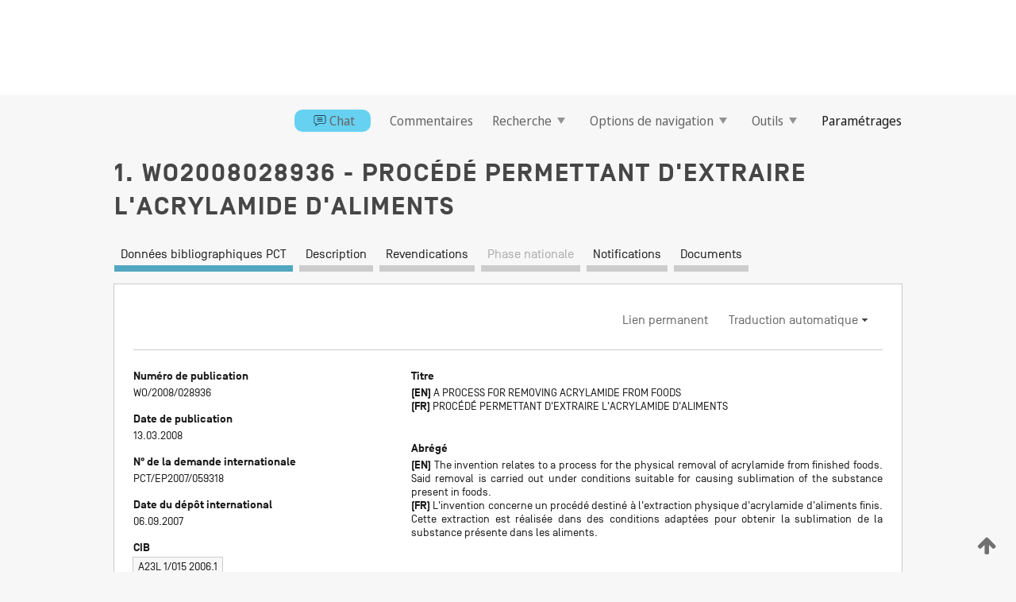

--- FILE ---
content_type: text/html;charset=UTF-8
request_url: https://patentscope.wipo.int/search/fr/WO2008028936
body_size: 14951
content:
<!DOCTYPE html>
<html xmlns="http://www.w3.org/1999/xhtml"><head id="j_idt9">
	<meta http-equiv="X-UA-Compatible" content="IE=edge" />
	<meta lang="fr" http-equiv="Content-Type" content="text/html;charset=utf-8" charset="utf-8" />

	
	<meta name="viewport" content="width=device-width, initial-scale=1.0, minimum-scale=1.0, maximum-scale=1.0" />
	
	<meta name="apple-mobile-web-app-capable" content="yes" />
	
	<meta name="apple-mobile-web-app-status-bar-style" content="black-translucent" />
		<meta name="Description" content="This patent search tool allows you not only to search the PCT database of about 2 million International Applications but also the worldwide patent collections. This search facility features: flexible search syntax; automatic word stemming and relevance ranking; as well as graphical results." />

   <meta name="language" content="fr" />
   <meta name="applicationId" content="WO2008028936" />
   <meta name="keywords" content="PROCÉDÉ PERMETTANT D'EXTRAIRE L'ACRYLAMIDE D'ALIMENTS" />
   <meta name="description" content="L'invention concerne un procédé destiné à l'extraction physique d'acrylamide d'aliments finis. Cette extraction est réalisée dans des conditions adaptées pour obtenir la sublimation de la substance présente dans les aliments." /><link rel="alternate" hreflang="en" href="https://patentscope.wipo.int/search/en/WO2008028936" /><link rel="alternate" hreflang="fr" href="https://patentscope.wipo.int/search/fr/WO2008028936" />

      <meta name="DC.type" content="Patent Application" />
      <meta name="DC.title" content="PROCÉDÉ PERMETTANT D'EXTRAIRE L'ACRYLAMIDE D'ALIMENTS" />
      <meta name="DC.identifier" content="WO2008028936" />
         <meta name="DC.creator" scheme="inventor" content="NICOLI, Maria Cristina" />
         <meta name="DC.creator" scheme="inventor" content="ANESE, Monica" />
         <meta name="DC.contributor" scheme="assignee" content="UNIVERSITA' DEGLI STUDI DI UDINE" />
         <meta name="DC.contributor" scheme="assignee" content="NICOLI, Maria Cristina" />
         <meta name="DC.contributor" scheme="assignee" content="ANESE, Monica" />

      <meta name="DC.date" scheme="issued" content="2008-03-13" />
		<meta name="Cache-Control" content="no-cache,no-store,must-revalidate" />
		<meta name="Expires" content="0" />
		<meta name="Pragma" content="no-cache" />
	
	<title>WO2008028936 PROCÉDÉ PERMETTANT D'EXTRAIRE L'ACRYLAMIDE D'ALIMENTS</title><link type="text/css" rel="stylesheet" href="/search/javax.faces.resource/theme.css.jsf?ln=primefaces-wipo" /><link type="text/css" rel="stylesheet" href="/search/javax.faces.resource/primefaces/fa/font-awesome.css.xhtml" /><script type="text/javascript" src="/search/javax.faces.resource/omnifaces.js.jsf?ln=omnifaces&amp;v=2.6.9"></script><link type="text/css" rel="stylesheet" href="/search/javax.faces.resource/css/components.css.jsf?ln=w-ps-cc" /><link type="text/css" rel="stylesheet" href="/search/javax.faces.resource/css/components.css.jsf?ln=ps-cc" /><link type="text/css" rel="stylesheet" href="/search/javax.faces.resource/css/common/common.css.jsf" /><link type="text/css" rel="stylesheet" href="/search/javax.faces.resource/css/common/primefaces-custom.css.jsf" /><link type="text/css" rel="stylesheet" href="/search/javax.faces.resource/css/common/wfaces-custom.css.jsf" /><link type="text/css" rel="stylesheet" href="/search/javax.faces.resource/css/wipo/ps-ulf-compatibility.css.jsf" /><link type="text/css" rel="stylesheet" href="/search/javax.faces.resource/css/detail.css.jsf" /><link type="text/css" rel="stylesheet" href="/search/javax.faces.resource/css/machine-translation.css.jsf" /><link type="text/css" rel="stylesheet" href="/search/javax.faces.resource/css/lightbox-ps.css.jsf?ln=lightbox" /><link type="text/css" rel="stylesheet" href="/search/javax.faces.resource/primefaces/components.css.xhtml" /><script type="text/javascript" src="/search/javax.faces.resource/primefaces/jquery/jquery.js.xhtml"></script><script type="text/javascript" src="/search/javax.faces.resource/primefaces/core.js.xhtml"></script><script type="text/javascript" src="/search/javax.faces.resource/primefaces/components.js.xhtml"></script><script type="text/javascript" src="/search/javax.faces.resource/primefaces/jquery/jquery-plugins.js.xhtml"></script><script type="text/javascript" src="/search/javax.faces.resource/jsf.js.jsf?ln=javax.faces"></script><link type="text/css" rel="stylesheet" href="/search/javax.faces.resource/primefaces/timeline/timeline.css.xhtml" /><script type="text/javascript" src="/search/javax.faces.resource/primefaces/timeline/timeline.js.xhtml"></script><script type="text/javascript" src="/search/javax.faces.resource/hotkey/hotkey.js.jsf?ln=primefaces&amp;v=6.1"></script><style type="text/css">
		/*	When the drawerTriggering element has a top/bottom padding/margin (as the mainmenu items), 
			the position of the drawer must be updated correspondignly.*/
		.settings-drawer.b-drawer.wf-drawer-fix-position {
			top: -0.75rem;
		}	
	</style><style type="text/css">
		/*	When the drawerTriggering element has a top/bottom padding/margin (as the mainmenu items), 
			the position of the drawer must be updated correspondignly.*/
		.feedback-drawer.b-drawer.wf-drawer-fix-position {
			top: -0.75rem;
		}
		
		.feedback-message {
			margin-top: 1rem;
		}
	</style><style type="text/css">
		/*	When the drawerTriggering element has a top/bottom padding/margin (as the mainmenu items), 
			the position of the drawer must be updated correspondignly.*/
		.feedback-drawer.b-drawer.wf-drawer-fix-position {
			top: -0.75rem;
		}
	</style><script type="text/javascript">if(window.PrimeFaces){PrimeFaces.settings.locale='fr';}</script>
		<link href="/search/javax.faces.resource/w/css/wfaces.css.xhtml?v=1.0&amp;b=" rel="stylesheet" />
      <link rel="stylesheet" type="text/css" href="/search/javax.faces.resource/css/detail/WO2008028936.css?P10-MKL5R3-90934" />




	<script>
		var APP_CTX='/search';
	</script>
		<script src="/search/javax.faces.resource/w/js/wfaces.js.xhtml?v=1.0&amp;b="></script><script type="text/javascript">
		epctmsg.lbl_designations_specific="Spécifiques";
		epctmsg.lbl_designations_none="Aucune";
		epctmsg.lbl_designations_all="Toutes";
		epctmsg.lbl_designations_changeSelec="Modifier la sélection";
		epctmsg.lbl_designations_chooseDesig="Choisir des désignations spécifiques";
		epctmsg.no_results_text="Aucun résultat pour :";
	</script><script type="text/javascript" src="/search/javax.faces.resource/js/psa.js.jsf"></script>
			<script src="https://webcomponents.wipo.int/polyfills/webcomponents-loader.js"></script>
	  		
	  		<script src="https://webcomponents.wipo.int/wipo-navbar/wipo-navbar.js"></script><script type="text/javascript" src="/search/javax.faces.resource/js/components.js.jsf?ln=w-ps-cc"></script>
      <script type="text/javascript">
	      const MAX_CHEMICAL_TEXT_TAB_INDEX = -1;
	      const SEARCH_REPORT_TAB_INDEX = -1;
         var taptaUrl= false;
      </script>
      
      <script id="taptaWidgetUrl" src="https://patentscope.wipo.int/translate/widget/app.js" data-mt-widget-site="patentscope"></script><script type="text/javascript" src="/search/javax.faces.resource/lightbox/js/lightbox-ps.js.jsf"></script><script type="text/javascript" src="/search/javax.faces.resource/lightbox/js/jqueryrotate.min.js.jsf"></script>
      
      <script src="/search/resources/js/lib/require.js" type="text/javascript" charset="utf-8"></script><script type="text/javascript" src="/search/javax.faces.resource/js/detail.js.jsf"></script></head><body dir="ltr">
<div class="wf-overlayPanel"></div><div id="pageBlockUI" class="ui-blockui-content ui-widget ui-widget-content ui-corner-all ui-helper-hidden ui-shadow">
	<div class="b-infobox b-infobox--has-spinner">
	  <h4 class="b-infobox__title">
	    Traitement en cours
	  </h4>
	  <div class="b-infobox__text">
	    <p>
	    	Veuillez attendre...
	    </p>
	  </div>
	</div></div><script id="pageBlockUI_s" type="text/javascript">$(function(){PrimeFaces.cw("BlockUI","widget_pageBlockUI",{id:"pageBlockUI",block:"@(.b-page)"});});</script>
<div class="b-page b-page--application">
	<div class="b-navigation b-navigation--has-close"><wipo-navbar appId='app-0072' applicationName='PATENTSCOPE' applicationLink='/search/fr' applicationCategory='patents' login='/search/wiposso/login' logout='/search/wiposso/logout' sso='unauthenticated' language='fr' languageOptions='[{"code":"en","name":null,"link":"/search/en/detail.jsf?docId=WO2008028936","targetTab":null},{"code":"fr","name":null,"link":null,"targetTab":null},{"code":"de","name":null,"link":"/search/de/detail.jsf?docId=WO2008028936","targetTab":null},{"code":"es","name":null,"link":"/search/es/detail.jsf?docId=WO2008028936","targetTab":null},{"code":"pt","name":null,"link":"/search/pt/detail.jsf?docId=WO2008028936","targetTab":null},{"code":"ru","name":null,"link":"/search/ru/detail.jsf?docId=WO2008028936","targetTab":null},{"code":"ja","name":null,"link":"/search/ja/detail.jsf?docId=WO2008028936","targetTab":null},{"code":"zh","name":null,"link":"/search/zh/detail.jsf?docId=WO2008028936","targetTab":null},{"code":"ko","name":null,"link":"/search/ko/detail.jsf?docId=WO2008028936","targetTab":null},{"code":"ar","name":null,"link":"/search/ar/detail.jsf?docId=WO2008028936","targetTab":null}]' userOptions='[{"code":null,"name":"REQUÊTES DE LA SESSION","link":"/search/fr/reg/user_session_queries.jsf","targetTab":"_self"},{"code":null,"name":"REQUÊTES SAUVEGARDÉES","link":"/search/fr/reg/user_queries.jsf","targetTab":"_self"},{"code":null,"name":"LOTS DE MARKUSH","link":"/search/fr/chemc/batches.jsf","targetTab":"_self"},{"code":null,"name":"DEMANDES SUIVIES","link":"/search/fr/reg/watching.jsf","targetTab":"_self"}]' helpOptions='[{"code":"contact","name":null,"link":"https://www3.wipo.int/contact/fr/area.jsp?area=patentscope-db","targetTab":null},{"code":"faq","name":null,"link":"https://www.wipo.int/patentscope/fr/faqs_patentscope.html","targetTab":null}]' helpMore='[{"code":null,"name":"COMMUNAUTÉ DES UTILISATEURS DE PATENTSCOPE","link":"https://www.linkedin.com/groups/9811620/","targetTab":"_blank"},{"code":null,"name":"AIDE PATENTSCOPE","link":"/search/fr/help/help.jsf","targetTab":"_self"},{"code":null,"name":"CONDITIONS D&#39;UTILISATION","link":"https://www.wipo.int/patentscope/fr/data/terms_patentscope.html","targetTab":"_blank"},{"code":null,"name":"POLITIQUE DE CONFIDENTIALITÉ","link":"https://www.wipo.int/tools/fr/privacy_policy-ipportal.html","targetTab":"_blank"}]' hide-search='true'><div style='background:black; height: 48px; width: 100%'></div></wipo-navbar>

	<div class="ps-mainmenu--container">
<form id="formMainMenu" name="formMainMenu" method="post" action="/search/fr/detail.jsf?docId=WO2008028936" enctype="application/x-www-form-urlencoded">
<input type="hidden" name="formMainMenu" value="formMainMenu" />

	
	
			<div class="ps-mainmenu">

				<div class="ps-mainmenu--item"><a href="/search/fr/chat/chatBox.jsf" class="ps-mainmenu--chatbox">
						<span style="display:flex;align-items:center"><span class="icon-wrapper chat-icon"></span>Chat</span></a>
				</div>
				
				<div class="ps-mainmenu--item">
	
	<div class="ps-drawer-trigger b-pointer b-pointer--is-toggle" aria-controls="feedback_drawer"><a id="formMainMenu:feedbackLink" href="#" onclick="mojarra.ab(this,event,'action',0,'feedbackForm');return false">Commentaires</a>
	</div>
				</div>
			
				<div class="ps-mainmenu--item">
		<button id="formMainMenu:triggerSearchMenu" class="ps-plain-button " type="button">Recherche
			<span class="icon-wrapper small-arrow-down-icon"></span>
		</button><div id="formMainMenu:j_idt700" class="ui-menu ui-menu-dynamic ui-widget ui-widget-content ui-corner-all ui-helper-clearfix ui-shadow ps-mainmenu--submenu" role="menu"><div tabindex="0" class="ui-helper-hidden-accessible"></div><ul class="ui-menu-list ui-helper-reset"><li class="ui-menuitem ui-widget ui-corner-all" role="menuitem"><a tabindex="-1" id="formMainMenu:simpleSearch" class="ui-menuitem-link ui-corner-all" href="#" onclick="document.location.href='/search/fr/search.jsf';PrimeFaces.ab({s:&quot;formMainMenu:simpleSearch&quot;,f:&quot;formMainMenu&quot;});return false;"><span class="ui-menuitem-text">Recherche simple</span></a></li><li class="ui-menuitem ui-widget ui-corner-all" role="menuitem"><a tabindex="-1" id="formMainMenu:advancedSearch" class="ui-menuitem-link ui-corner-all" href="#" onclick="document.location.href='/search/fr/advancedSearch.jsf';PrimeFaces.ab({s:&quot;formMainMenu:advancedSearch&quot;,f:&quot;formMainMenu&quot;});return false;"><span class="ui-menuitem-text">Recherche avancée</span></a></li><li class="ui-menuitem ui-widget ui-corner-all" role="menuitem"><a tabindex="-1" id="formMainMenu:structuredSearch" class="ui-menuitem-link ui-corner-all" href="#" onclick="document.location.href='/search/fr/structuredSearch.jsf';PrimeFaces.ab({s:&quot;formMainMenu:structuredSearch&quot;,f:&quot;formMainMenu&quot;});return false;"><span class="ui-menuitem-text">Combinaison de champs</span></a></li><li class="ui-menuitem ui-widget ui-corner-all" role="menuitem"><a tabindex="-1" id="formMainMenu:clir" class="ui-menuitem-link ui-corner-all" href="#" onclick="document.location.href='/search/fr/clir/clir.jsf';PrimeFaces.ab({s:&quot;formMainMenu:clir&quot;,f:&quot;formMainMenu&quot;});return false;"><span class="ui-menuitem-text">Expansion de requête multilingue</span></a></li><li class="ui-menuitem ui-widget ui-corner-all" role="menuitem"><a tabindex="-1" class="ui-menuitem-link ui-corner-all" href="#" onclick="document.location.href='/search/fr/chemc/chemc.jsf';PrimeFaces.ab({s:&quot;formMainMenu:j_idt701&quot;,f:&quot;formMainMenu&quot;});return false;"><span class="ui-menuitem-text">Composés chimiques (Connexion requise)</span></a></li></ul></div><script id="formMainMenu:j_idt700_s" type="text/javascript">$(function(){PrimeFaces.cw("PlainMenu","widget_formMainMenu_j_idt700",{id:"formMainMenu:j_idt700",overlay:true,my:"left top",at:"left bottom",trigger:"formMainMenu:triggerSearchMenu",triggerEvent:"click"});});</script>
				</div>

	
				<div class="ps-mainmenu--item">
		<button id="formMainMenu:triggerBrowseMenu" class="ps-plain-button " type="button">Options de navigation
			<span class="icon-wrapper small-arrow-down-icon"></span>
		</button><div id="formMainMenu:j_idt711" class="ui-menu ui-menu-dynamic ui-widget ui-widget-content ui-corner-all ui-helper-clearfix ui-shadow ui-menu-toggleable ps-mainmenu--submenu" role="menu"><div tabindex="0" class="ui-helper-hidden-accessible"></div><ul class="ui-menu-list ui-helper-reset"><li class="ui-menuitem ui-widget ui-corner-all" role="menuitem"><a tabindex="-1" id="formMainMenu:browseByWeek" class="ui-menuitem-link ui-corner-all" href="#" onclick="document.location.href='/search/fr/resultWeeklyBrowse.jsf';PrimeFaces.ab({s:&quot;formMainMenu:browseByWeek&quot;,f:&quot;formMainMenu&quot;});return false;"><span class="ui-menuitem-text">Recherche par semaine (PCT)</span></a></li><li class="ui-menuitem ui-widget ui-corner-all" role="menuitem"><a tabindex="-1" id="formMainMenu:pctBrowse" class="ui-menuitem-link ui-corner-all" href="#" onclick="document.location.href='/search/fr/pctBrowse.jsf';PrimeFaces.ab({s:&quot;formMainMenu:pctBrowse&quot;,f:&quot;formMainMenu&quot;});return false;"><span class="ui-menuitem-text">Archives de la Gazette</span></a></li><li class="ui-menuitem ui-widget ui-corner-all" role="menuitem"><a tabindex="-1" id="formMainMenu:sequenceListing" class="ui-menuitem-link ui-corner-all" href="#" onclick="document.location.href='/search/fr/sequences.jsf';PrimeFaces.ab({s:&quot;formMainMenu:sequenceListing&quot;,f:&quot;formMainMenu&quot;});return false;"><span class="ui-menuitem-text">Listages de séquences</span></a></li><li id="formMainMenu:j_idt712" class="ui-widget-header ui-corner-all"><h3><span class="ui-icon ui-icon-triangle-1-s"></span>Entrées en phase nationale</h3></li><li class="ui-menuitem ui-widget ui-corner-all ui-submenu-child" role="menuitem"><a tabindex="-1" id="formMainMenu:pctNPE" class="ui-menuitem-link ui-corner-all" href="/search/static/npe/npe.zip"><span class="ui-menuitem-text"><table>
<tbody>
<tr>
<td>Entrées en phase nationale Téléchargement complet</td>
<td><label class="icon-wrapper http-download-icon ps-left-space"></label></td>
<td>
									<a href="ftp://ftp.wipo.int/patentscope/pdf/npe/npe.zip" class="icon-wrapper ftp-download-icon ps-left-space"></a></td>
</tr>
</tbody>
</table>
</span></a></li><li class="ui-menuitem ui-widget ui-corner-all ui-submenu-child" role="menuitem"><a tabindex="-1" id="formMainMenu:pctNPEinc" class="ui-menuitem-link ui-corner-all" href="/search/static/npe/npe-incremental.zip"><span class="ui-menuitem-text"><table>
<tbody>
<tr>
<td>Entrées en phase nationale Téléchargement progressif (7 derniers jours)</td>
<td><label class="icon-wrapper http-download-icon ps-left-space"></label></td>
<td>
									<a href="ftp://ftp.wipo.int/patentscope/pdf/npe/npe-incremental.zip" class="icon-wrapper ftp-download-icon ps-left-space"></a></td>
</tr>
</tbody>
</table>
</span></a></li><li id="formMainMenu:j_idt721" class="ui-widget-header ui-corner-all"><h3><span class="ui-icon ui-icon-triangle-1-s"></span>Fichier d'autorité</h3></li><li class="ui-menuitem ui-widget ui-corner-all ui-submenu-child" role="menuitem"><a tabindex="-1" id="formMainMenu:authorityFileST37" class="ui-menuitem-link ui-corner-all" href="/search/static/authority/WO_AF.zip"><span class="ui-menuitem-text"><table>
<tbody>
<tr>
<td>Fichier d'autorité Télécharger le ST37 standard</td>
<td><label class="icon-wrapper http-download-icon ps-left-space"></label></td>
<td>
									<a href="ftp://ftp.wipo.int/patentscope/pdf/gazette/WO_AF.zip" class="icon-wrapper ftp-download-icon ps-left-space"></a></td>
</tr>
</tbody>
</table>
</span></a></li></ul></div><script id="formMainMenu:j_idt711_s" type="text/javascript">$(function(){PrimeFaces.cw("PlainMenu","widget_formMainMenu_j_idt711",{id:"formMainMenu:j_idt711",toggleable:true,overlay:true,my:"left top",at:"left bottom",trigger:"formMainMenu:triggerBrowseMenu",triggerEvent:"click"});});</script>
		
				</div><div id="formMainMenu:toolsMainMenu" class="ps-mainmenu--item js-multiDocumentDownloadEnabled">
		<button id="formMainMenu:triggerToolsMenu" class="ps-plain-button " type="button">Outils
			<span class="icon-wrapper small-arrow-down-icon"></span>
		</button><div id="formMainMenu:j_idt735" class="ui-menu ui-menu-dynamic ui-widget ui-widget-content ui-corner-all ui-helper-clearfix ui-shadow ps-mainmenu--submenu" role="menu"><div tabindex="0" class="ui-helper-hidden-accessible"></div><ul class="ui-menu-list ui-helper-reset"><li class="ui-menuitem ui-widget ui-corner-all" role="menuitem"><a tabindex="-1" class="ui-menuitem-link ui-corner-all" href="https://patentscope.wipo.int/translate/translate.jsf?interfaceLanguage=fr" target="_blank"><span class="ui-menuitem-text">WIPO Translate</span></a></li><li class="ui-menuitem ui-widget ui-corner-all" role="menuitem"><a tabindex="-1" class="ui-menuitem-link ui-corner-all" href="https://wipopearl.wipo.int/fr/linguistic" target="_blank"><span class="ui-menuitem-text">WIPO Pearl</span></a></li><li class="ui-menuitem ui-widget ui-corner-all" role="menuitem"><a tabindex="-1" id="formMainMenu:greenInventory" class="ui-menuitem-link ui-corner-all" href="https://www.wipo.int/classifications/ipc/green-inventory/home" target="_blank"><span class="ui-menuitem-text">L’inventaire vert selon la CIB</span></a></li><li class="ui-menuitem ui-widget ui-corner-all" role="menuitem"><a tabindex="-1" id="formMainMenu:aiIndex" class="ui-menuitem-link ui-corner-all" href="https://www.wipo.int/tech_trends/fr/artificial_intelligence/patentscope.html" target="_blank"><span class="ui-menuitem-text">Index pour l’intelligence artificielle</span></a></li><li class="ui-menuitem ui-widget ui-corner-all" role="menuitem"><a tabindex="-1" id="formMainMenu:covid19" class="ui-menuitem-link ui-corner-all" href="#" onclick="document.location.href='/search/fr/covid19.jsf';PrimeFaces.ab({s:&quot;formMainMenu:covid19&quot;,f:&quot;formMainMenu&quot;});return false;"><span class="ui-menuitem-text">Soutenir les efforts liés à la COVID-19</span></a></li><li class="ui-menuitem ui-widget ui-corner-all" role="menuitem"><a tabindex="-1" id="formMainMenu:sdg" class="ui-menuitem-link ui-corner-all" href="#" onclick="document.location.href='/search/fr/sdg.jsf';PrimeFaces.ab({s:&quot;formMainMenu:sdg&quot;,f:&quot;formMainMenu&quot;});return false;"><span class="ui-menuitem-text">Objectifs de développement durable (ODD)</span></a></li><li class="ui-menuitem ui-widget ui-corner-all" role="menuitem"><a tabindex="-1" class="ui-menuitem-link ui-corner-all" href="https://www.wipo.int/patent_register_portal" target="_blank"><span class="ui-menuitem-text">Portail d'accès aux registres de brevets nationaux</span></a></li></ul></div><script id="formMainMenu:j_idt735_s" type="text/javascript">$(function(){PrimeFaces.cw("PlainMenu","widget_formMainMenu_j_idt735",{id:"formMainMenu:j_idt735",overlay:true,my:"left top",at:"left bottom",trigger:"formMainMenu:triggerToolsMenu",triggerEvent:"click"});});</script></div>
	
	
				<div class="ps-mainmenu--item">
	
	<div class="ps-drawer-trigger b-pointer b-pointer--is-toggle" aria-controls="settings_drawer">
						<span>Paramétrages</span>
	</div>
				</div>
				
		    </div><input type="hidden" name="javax.faces.ViewState" id="j_id1:javax.faces.ViewState:0" value="7039011481825316000:3929687813566529886" autocomplete="off" />
</form>
	</div>
		<div id="settings_drawer" class="ps-drawer b-drawer b-workbench-filter-advanced     wf-drawer-fix-position      settings-drawer">

			<div class="b-drawer__step">
				<h2 class="b-drawer__title">Paramétrages</h2>
					<div class="b-drawer__title-actions"><button id="j_idt754" name="j_idt754" class="b-button" onclick="PrimeFaces.ab({s:&quot;j_idt754&quot;,f:&quot;settingsForm&quot;,u:&quot;settingsForm&quot;});return false;" type="submit"><span class="ui-button-text ui-c">Réinitialiser</span></button><script id="j_idt754_s" type="text/javascript">PrimeFaces.cw("CommandButton","widget_j_idt754",{id:"j_idt754"});</script><button id="j_idt755" name="j_idt755" class="b-button b-button--is-type_primary js-close-pointer js-close-button" onclick="onDrawerClose(this);" type="button" aria-controls="settings_drawer"><span class="ui-button-text ui-c">Fermer</span></button><script id="j_idt755_s" type="text/javascript">PrimeFaces.cw("CommandButton","widget_j_idt755",{id:"j_idt755"});</script>
					</div>
			</div>

			<div class="ps-drawer--content">
<form id="settingsForm" name="settingsForm" method="post" action="/search/fr/detail.jsf?docId=WO2008028936" enctype="application/x-www-form-urlencoded">
<input type="hidden" name="settingsForm" value="settingsForm" />
<div id="settingsForm:j_idt757" class="ui-tabmenu ui-widget ui-widget-content ui-corner-all ps-tabmenu ps-tabmenu--is-plain"><ul class="ui-tabmenu-nav ui-helper-reset ui-helper-clearfix ui-widget-header ui-corner-all" role="tablist"><li class="ui-tabmenuitem ui-state-default ui-state-active ui-corner-top" role="tab" aria-expanded="true" aria-selected="true"><a tabindex="-1" class="ui-menuitem-link ui-corner-all" href="#" onclick="PrimeFaces.ab({s:&quot;settingsForm:j_idt758&quot;,u:&quot;settingsForm&quot;,f:&quot;settingsForm&quot;});return false;"><span class="ui-menuitem-text">Recherche</span></a></li><li class="ui-tabmenuitem ui-state-default ui-corner-top" role="tab" aria-expanded="false" aria-selected="false"><a tabindex="-1" class="ui-menuitem-link ui-corner-all" href="#" onclick="PrimeFaces.ab({s:&quot;settingsForm:j_idt759&quot;,u:&quot;settingsForm&quot;,f:&quot;settingsForm&quot;});return false;"><span class="ui-menuitem-text">Office</span></a></li><li class="ui-tabmenuitem ui-state-default ui-corner-top" role="tab" aria-expanded="false" aria-selected="false"><a tabindex="-1" class="ui-menuitem-link ui-corner-all" href="#" onclick="PrimeFaces.ab({s:&quot;settingsForm:j_idt760&quot;,u:&quot;settingsForm&quot;,f:&quot;settingsForm&quot;});return false;"><span class="ui-menuitem-text">Résultats</span></a></li><li class="ui-tabmenuitem ui-state-default ui-corner-top" role="tab" aria-expanded="false" aria-selected="false"><a tabindex="-1" class="ui-menuitem-link ui-corner-all" href="#" onclick="PrimeFaces.ab({s:&quot;settingsForm:j_idt761&quot;,u:&quot;settingsForm&quot;,f:&quot;settingsForm&quot;});return false;"><span class="ui-menuitem-text">Télécharger</span></a></li><li class="ui-tabmenuitem ui-state-default ui-corner-top" role="tab" aria-expanded="false" aria-selected="false"><a tabindex="-1" class="ui-menuitem-link ui-corner-all" href="#" onclick="PrimeFaces.ab({s:&quot;settingsForm:j_idt762&quot;,u:&quot;settingsForm&quot;,f:&quot;settingsForm&quot;});return false;"><span class="ui-menuitem-text">Interface</span></a></li></ul></div><script id="settingsForm:j_idt757_s" type="text/javascript">PrimeFaces.cw("TabMenu","widget_settingsForm_j_idt757",{id:"settingsForm:j_idt757"});</script><div id="settingsForm:querySection" class="ui-outputpanel ui-widget">
	<div id="settingsForm:j_idt764" class="b-edit-panel">
		<div class="b-edit-panel__content">

	<div id="settingsForm:j_idt765" class="b-edit-panel__section-group">
		<div class="b-edit-panel__section b-view-panel__section--slots_two">
    
    <div id="settingsForm:j_idt766" class="b-view-panel__slot w-slot">
	<div id="settingsForm:queryLanguage">
		<div class="b-input b-input-dropdown b-input--has-floatlabel b-input--is-select                         ">
	
			<div class="b-input__table">
				<div class="b-input__table-td b-input__table-td__dropdown">
					<label class="b-input__label b-input__label"><label>Langue d'interrogation</label>
					</label><select id="settingsForm:queryLanguage:input" name="settingsForm:queryLanguage:input" class="b-input__input b-input__dropdown-input" size="1" onselect="" tabindex="" onchange="PrimeFaces.ab({s:this,e:&quot;change&quot;,p:&quot;settingsForm:queryLanguage:input&quot;,u:&quot;@(.js-searchTextLanguage-option)&quot;});">	<option value="bg">Bulgare</option>
	<option value="hr">Croate</option>
	<option value="fi">Finnois</option>
	<option value="el">Grec</option>
	<option value="ge">Géorgien</option>
	<option value="id">Indonésien</option>
	<option value="kk">Kazakh</option>
	<option value="kh">Khmer</option>
	<option value="lo">Lao</option>
	<option value="lv">Letton</option>
	<option value="lt">Lituanien </option>
	<option value="ms">Malais</option>
	<option value="no">Norvégien</option>
	<option value="nl">Néerlandais</option>
	<option value="ro">Roumain</option>
	<option value="sr">Serbe</option>
	<option value="sk">Slovaque</option>
	<option value="cs">Tchèque</option>
	<option value="th">Thaïlandais</option>
	<option value="tr">Turc</option>
	<option value="de">allemand</option>
	<option value="en">anglais</option>
	<option value="ar">arabe</option>
	<option value="zh">chinois</option>
	<option value="ko">coréen</option>
	<option value="da">danois</option>
	<option value="es">espagnol</option>
	<option value="et">estonien</option>
	<option value="fr">français</option>
	<option value="hu">hongrois</option>
	<option value="he">hébreu</option>
	<option value="it">italien</option>
	<option value="ja">japonais</option>
	<option value="pl">polonais</option>
	<option value="pt">portugais</option>
	<option value="ru">russe</option>
	<option value="sv">suédois</option>
	<option value="vn">vietnamien</option>
	<option value="GUI" selected="selected">Défaut</option>
</select>
	
				</div>
			</div><div id="settingsForm:queryLanguage:error"></div><div id="settingsForm:queryLanguage:info"></div>
		</div>
	</div>
	</div>
			
		</div>
	</div>

	<div id="settingsForm:j_idt862" class="b-edit-panel__section-group">
		<div class="b-edit-panel__section b-view-panel__section--slots_three">
    
    <div id="settingsForm:j_idt863" class="b-view-panel__slot w-slot">
	<div id="settingsForm:stemmingOption">
		
		<div class="b-input b-input-checkbox                    ">
			<div class="b-input__checkbox-input">
				<fieldset class="b-input__checkbox-group">
      				<div class="b-input__table">
						<label class="b-input__checkbox-item b-input__table-tr"><input id="settingsForm:stemmingOption:input" type="checkbox" name="settingsForm:stemmingOption:input" checked="checked" tabindex="" onclick="PrimeFaces.ab({s:this,e:&quot;click&quot;,p:&quot;settingsForm:stemmingOption:input&quot;,u:&quot;@(.js-stemming-option)&quot;});" />
							<span class="b-input__checkbox-item-text b-input__table-td b-input__checkbox-input-label">Stemming/racinisation
							</span>
						</label>
					</div>
				</fieldset>
			</div><div id="settingsForm:stemmingOption:error"></div><div id="settingsForm:stemmingOption:info"></div>
	</div>
	</div>
	</div>
    
    <div id="settingsForm:j_idt1069" class="b-view-panel__slot w-slot">
	<div id="settingsForm:singleFamilyMemberOption">
		
		<div class="b-input b-input-checkbox                    ">
			<div class="b-input__checkbox-input">
				<fieldset class="b-input__checkbox-group">
      				<div class="b-input__table">
						<label class="b-input__checkbox-item b-input__table-tr"><input id="settingsForm:singleFamilyMemberOption:input" type="checkbox" name="settingsForm:singleFamilyMemberOption:input" tabindex="" onclick="PrimeFaces.ab({s:this,e:&quot;click&quot;,p:&quot;settingsForm:singleFamilyMemberOption:input&quot;,u:&quot;@(.js-singleFamilyMember-option)&quot;});" />
							<span class="b-input__checkbox-item-text b-input__table-td b-input__checkbox-input-label">Membre de famille unique
							</span>
						</label>
					</div>
				</fieldset>
			</div><div id="settingsForm:singleFamilyMemberOption:error"></div><div id="settingsForm:singleFamilyMemberOption:info"></div>
	</div>
	</div>
	</div>
    
    <div id="settingsForm:j_idt1107" class="b-view-panel__slot w-slot">
	<div id="settingsForm:includeNplOption">
		
		<div class="b-input b-input-checkbox                    ">
			<div class="b-input__checkbox-input">
				<fieldset class="b-input__checkbox-group">
      				<div class="b-input__table">
						<label class="b-input__checkbox-item b-input__table-tr"><input id="settingsForm:includeNplOption:input" type="checkbox" name="settingsForm:includeNplOption:input" tabindex="" onclick="PrimeFaces.ab({s:this,e:&quot;click&quot;,p:&quot;settingsForm:includeNplOption:input&quot;,u:&quot;@(.js-includeNPL-option)&quot;});" />
							<span class="b-input__checkbox-item-text b-input__table-td b-input__checkbox-input-label">Inclure la LNB
							</span>
						</label>
					</div>
				</fieldset>
			</div><div id="settingsForm:includeNplOption:error"></div><div id="settingsForm:includeNplOption:info"></div>
	</div>
	</div>
	</div>
			
		</div>
	</div>

	<div id="settingsForm:j_idt1181" class="b-edit-panel__section-group">
		<div class="b-edit-panel__section b-view-panel__section--slots_three">
    
    <div id="settingsForm:j_idt1184" class="b-view-panel__slot w-slot">
	<div id="settingsForm:sortOption">
		<div class="b-input b-input-dropdown b-input--has-floatlabel b-input--is-select                         ">
	
			<div class="b-input__table">
				<div class="b-input__table-td b-input__table-td__dropdown">
					<label class="b-input__label b-input__label">Trier par:
					</label><select id="settingsForm:sortOption:input" name="settingsForm:sortOption:input" class="b-input__input b-input__dropdown-input" size="1" onselect="" tabindex="" onchange="mojarra.ab(this,event,'change',0,0)">	<option value="-score" selected="selected">Pertinence</option>
	<option value="-DP">Date de pub. antichronologique</option>
	<option value="+DP">Date de pub. chronologique</option>
	<option value="-AD">Date de demande antichronologique</option>
	<option value="+AD">Date de demande chronologique</option>
</select>
	
				</div>
			</div><div id="settingsForm:sortOption:error"></div><div id="settingsForm:sortOption:info"></div>
		</div>
	</div>
	</div>
    
    <div id="settingsForm:j_idt1230" class="b-view-panel__slot w-slot">
	<div id="settingsForm:lengthOption">
		<div class="b-input b-input-dropdown b-input--has-floatlabel b-input--is-select                         ">
	
			<div class="b-input__table">
				<div class="b-input__table-td b-input__table-td__dropdown">
					<label class="b-input__label b-input__label"><label>Nombre de réponses par page</label>
					</label><select id="settingsForm:lengthOption:input" name="settingsForm:lengthOption:input" class="b-input__input b-input__dropdown-input" size="1" onselect="" tabindex="" onchange="mojarra.ab(this,event,'change',0,0)">	<option value="10" selected="selected">10</option>
	<option value="50">50</option>
	<option value="100">100</option>
	<option value="200">200</option>
</select>
	
				</div>
			</div><div id="settingsForm:lengthOption:error"></div><div id="settingsForm:lengthOption:info"></div>
		</div>
	</div>
	</div>
    
    <div id="settingsForm:j_idt1540" class="b-view-panel__slot w-slot">
	<div id="settingsForm:j_idt1541">
		<div class="b-input b-input-dropdown b-input--has-floatlabel b-input--is-select                         ">
	
			<div class="b-input__table">
				<div class="b-input__table-td b-input__table-td__dropdown">
					<label class="b-input__label b-input__label">Vue de la liste de résultats
					</label><select id="settingsForm:j_idt1541:input" name="settingsForm:j_idt1541:input" class="b-input__input b-input__dropdown-input" size="1" onselect="" tabindex="" onchange="mojarra.ab(this,event,'change',0,0)">	<option value="SIMPLE_VIEW">Simple</option>
	<option value="DOUBLE_VIEW">Double</option>
	<option value="ALL_VIEW" selected="selected">Tout</option>
	<option value="ALL_VIEW_IMAGE">Tout + Image</option>
	<option value="IMAGE_ONLY">Image</option>
	<option value="MULTI_LANGS">Multi-colonnes</option>
</select>
	
				</div>
			</div><div id="settingsForm:j_idt1541:error"></div><div id="settingsForm:j_idt1541:info"></div>
		</div>
	</div>
	</div>
			
		</div>
	</div>
		</div>
	</div></div><input type="hidden" name="javax.faces.ViewState" id="j_id1:javax.faces.ViewState:1" value="7039011481825316000:3929687813566529886" autocomplete="off" />
</form>
			</div>
		</div>
		<div id="feedback_drawer" class="ps-drawer b-drawer b-workbench-filter-advanced     wf-drawer-fix-position      feedback-drawer">

			<div class="b-drawer__step">
				<h2 class="b-drawer__title">Commentaires</h2>
					<div class="b-drawer__title-actions"><button id="j_idt3603" name="j_idt3603" class="b-button js-close-pointer js-close-button" onclick="PrimeFaces.ab({s:&quot;j_idt3603&quot;,p:&quot;j_idt3603&quot;,u:&quot;feedbackForm&quot;});return false;" type="submit" aria-controls="feedback_drawer"><span class="ui-button-text ui-c">Fermer</span></button><script id="j_idt3603_s" type="text/javascript">PrimeFaces.cw("CommandButton","widget_j_idt3603",{id:"j_idt3603"});</script>
					</div>
			</div>

			<div class="ps-drawer--content">
<form id="feedbackForm" name="feedbackForm" method="post" action="/search/fr/detail.jsf?docId=WO2008028936" enctype="application/x-www-form-urlencoded">
<input type="hidden" name="feedbackForm" value="feedbackForm" />
<span id="feedbackForm:feedbackPanel">
			<div class="feedback-message"><p>Donnez-nous votre avis au sujet de PATENTSCOPE ou dites-nous ce qui pourrait être ajouté ou comment nous pourrions améliorer l'interface.</p>
			</div>
	<div id="feedbackForm:j_idt3614" class="b-edit-panel">
		<div class="b-edit-panel__content">

	<div id="feedbackForm:j_idt3615" class="b-edit-panel__section-group">
		<div class="b-edit-panel__section ">
    
    <div id="feedbackForm:j_idt3617" class="b-view-panel__slot w-slot">
	<div id="feedbackForm:feedback">
		<div class="b-input b-input-text-area b-input--has-floatlabel      b-input--is-required                      ">
	
			<div class="b-input__table">
				<div class="b-input__table-td">
	
					<label class="b-input__label"><span class="ie-bg-label">Vos commentaires</span></label><textarea id="feedbackForm:feedback:input" name="feedbackForm:feedback:input" cols="20" rows="3" tabindex="" maxlength="2147483647" style="overflow-y: auto; " aria-required="true" class="ui-inputfield ui-inputtextarea ui-widget ui-state-default ui-corner-all b-input__text-area-input  ui-inputtextarea-resizable"></textarea><script id="feedbackForm:feedback:input_s" type="text/javascript">$(function(){PrimeFaces.cw("InputTextarea","widget_feedbackForm_feedback_input",{id:"feedbackForm:feedback:input",autoResize:true,counter:"feedbackForm:feedback:display",counterTemplate:"{0} caractères restants."});});</script>
	
				</div>
			</div><div id="feedbackForm:feedback:error"></div><div id="feedbackForm:feedback:info"></div>
		</div>
	</div>
	<div id="feedbackForm:contactEmail">
		<div class="b-input b-input-text b-input--has-floatlabel       b-input--is-required                   ">
			<div class="b-input__table" style="width: 100%">
				<div class="b-input__table-td">
					<label class="b-input__label">Courriel de contact
					</label><input id="feedbackForm:contactEmail:input" type="text" name="feedbackForm:contactEmail:input" autocomplete="off" class="b-input__input b-input__text-input                       " onkeydown="" onkeyup="" style="" tabindex="" title="" />
				</div><div id="feedbackForm:contactEmail:buttons" class="b-input__button-wrapper"><button id="feedbackForm:contactEmail:j_idt4222" name="feedbackForm:contactEmail:j_idt4222" class="b-button b-button--is-type_primary" onclick="PrimeFaces.ab({s:&quot;feedbackForm:contactEmail:j_idt4222&quot;,p:&quot;feedbackForm&quot;,u:&quot;feedbackForm&quot;,onco:function(xhr,status,args){if (args &amp;&amp; args.closeDrawer) { PSComponents.closeDrawer('feedback_drawer'); };}});return false;" type="submit"><span class="ui-button-text ui-c">Envoyer</span></button><script id="feedbackForm:contactEmail:j_idt4222_s" type="text/javascript">PrimeFaces.cw("CommandButton","widget_feedbackForm_contactEmail_j_idt4222",{id:"feedbackForm:contactEmail:j_idt4222"});</script></div>
	
		     </div><div id="feedbackForm:contactEmail:error"></div><div id="feedbackForm:contactEmail:info"></div>
	    </div>
    </div>
	</div>
			
		</div>
	</div>
		</div>
	</div><span id="feedbackForm:j_idt4275"></span><script type="text/javascript">$(function(){PrimeFaces.focus('feedbackForm:feedback:input');});</script></span><input type="hidden" name="javax.faces.ViewState" id="j_id1:javax.faces.ViewState:2" value="7039011481825316000:3929687813566529886" autocomplete="off" />
</form>
			</div>
		</div>
		<div id="goto_drawer" class="ps-drawer b-drawer b-workbench-filter-advanced     wf-drawer-fix-position      goto-drawer">

			<div class="b-drawer__step">
				<h2 class="b-drawer__title">Aller à Demande</h2>
			</div>

			<div class="ps-drawer--content">
<form id="gotoForm" name="gotoForm" method="post" action="/search/fr/detail.jsf?docId=WO2008028936" enctype="application/x-www-form-urlencoded">
<input type="hidden" name="gotoForm" value="gotoForm" />

	<div id="gotoForm:j_idt4494" class="b-edit-panel">
		<div class="b-edit-panel__content">

	<div id="gotoForm:j_idt4495" class="b-edit-panel__section-group">
		<div class="b-edit-panel__section ">
    
    <div id="gotoForm:j_idt4496" class="b-view-panel__slot w-slot">
	<div id="gotoForm:gotoApplicationNumber">
		<div class="b-input b-input-text b-input--has-floatlabel       b-input--is-required                   ">
			<div class="b-input__table" style="width: 100%">
				<div class="b-input__table-td">
					<label class="b-input__label">Identifiant/numéro de demande
					</label><input id="gotoForm:gotoApplicationNumber:input" type="text" name="gotoForm:gotoApplicationNumber:input" autocomplete="off" class="b-input__input b-input__text-input                       " onkeydown="if (event.keyCode == 13) {$('.js-goto-button').click(); return false;}" onkeyup="" style="" tabindex="" title="" />
				</div><div id="gotoForm:gotoApplicationNumber:buttons" class="b-input__button-wrapper"><button id="gotoForm:gotoApplicationNumber:j_idt4498" name="gotoForm:gotoApplicationNumber:j_idt4498" class="b-button-medium primary js-goto-button" onclick="PrimeFaces.ab({s:&quot;gotoForm:gotoApplicationNumber:j_idt4498&quot;,u:&quot;gotoForm&quot;});return false;" type="submit"><span class="ui-button-icon-left ui-icon ui-c b-icon b-icon--search"></span><span class="ui-button-text ui-c"></span></button><script id="gotoForm:gotoApplicationNumber:j_idt4498_s" type="text/javascript">PrimeFaces.cw("CommandButton","widget_gotoForm_gotoApplicationNumber_j_idt4498",{id:"gotoForm:gotoApplicationNumber:j_idt4498"});</script></div>
	
		     </div><div id="gotoForm:gotoApplicationNumber:error"></div><div id="gotoForm:gotoApplicationNumber:info"></div>
	    </div>
    </div>
	</div>
			
		</div>
	</div>
		</div>
	</div><span id="gotoForm:j_idt4552"></span><script type="text/javascript">$(function(){PrimeFaces.focus('gotoForm:gotoApplicationNumber');});</script><input type="hidden" name="javax.faces.ViewState" id="j_id1:javax.faces.ViewState:3" value="7039011481825316000:3929687813566529886" autocomplete="off" />
</form>
			</div>
		</div>
		
		
		<div class="b-navigation-floater-bottom">
			<a class="fa fa-fw fa-arrow-up" style="text-decoration:none; float: right; color: #707070; font-size: 26px; margin: 20px;" onclick="wscrollToTop();"></a>
		</div>
		
	</div>
 
<div class="b-page-header">
<form id="headerForm" name="headerForm" method="post" action="/search/fr/detail.jsf" enctype="application/x-www-form-urlencoded">
<input type="hidden" name="headerForm" value="headerForm" />
<div id="headerForm:headerFormContent" class="ui-outputpanel ui-widget">
		
	  <h1 class="b-page-header__title js-toggle-portfolio">
						<div class="ps-page-header--subtitle">
							<div class="ps-page-header--subtitle--text">1. WO2008028936 - PROCÉDÉ PERMETTANT D'EXTRAIRE L'ACRYLAMIDE D'ALIMENTS</div>
							<div class="ps-page-header--subtitle--actions"></div>
						</div>   <span class="b-page-header__title-details"></span>
	  </h1>
	  
	  <div class="b-page-header__actions">
	    <div class="b-page-header__status-text"></div>
	          
	          
	      </div></div><input type="hidden" name="javax.faces.ViewState" id="j_id1:javax.faces.ViewState:4" value="7039011481825316000:3929687813566529886" autocomplete="off" />
</form>
</div>


	
	
	
	<div id="popups">
	</div>
	
	
	
	
	<div class="c-left-watermark">
	</div>
		
		<div class="b-step b-pointer-scope">
	 
			 <div class="b-step__content">
		    	
		    	<div class="b-step__content-top">
			<div id="google_translate_element-detail" style="display:none">
			   <div style="display: flex; flex-wrap: nowrap">
                  
                  <span class="notranslate" style="color:black">Translated by Google</span>
                  <span class="icon-wrapper close-icon" onclick="location.reload()"></span>
               </div>        
			</div>
            
            <div id="mytable" class="detail-page-content" lang="en">
<form id="detailMainForm" name="detailMainForm" method="post" action="/search/fr/detail.jsf?docId=WO2008028936" class="detail-form" enctype="application/x-www-form-urlencoded">
<input type="hidden" name="detailMainForm" value="detailMainForm" />
<div id="detailMainForm:j_idt5682" class="ui-outputpanel ui-widget"><div id="detailMainForm:MyTabViewId" class="ui-tabs ui-widget ui-widget-content ui-corner-all ui-hidden-container ui-tabs-top ps-tabmenu ps-tabmenu--is-plain" data-widget="_MyTabViewId"><ul class="ui-tabs-nav ui-helper-reset ui-widget-header ui-corner-all" role="tablist"><li class="ui-state-default ui-tabs-selected ui-state-active ui-corner-top" role="tab" aria-expanded="true" aria-selected="true"><a href="#detailMainForm:MyTabViewId:PCTBIBLIO" tabindex="-1">Données bibliographiques PCT</a></li><li class="ui-state-default ui-corner-top" role="tab" aria-expanded="false" aria-selected="false"><a href="#detailMainForm:MyTabViewId:PCTDESCRIPTION" tabindex="-1">Description</a></li><li class="ui-state-default ui-corner-top" role="tab" aria-expanded="false" aria-selected="false"><a href="#detailMainForm:MyTabViewId:PCTCLAIMS" tabindex="-1">Revendications</a></li><li class="ui-state-default ui-corner-top ui-state-disabled" role="tab" aria-expanded="false" aria-selected="false" tabindex="-1"><a href="#detailMainForm:MyTabViewId:NATIONALPHASE" tabindex="-1">Phase nationale</a></li><li class="ui-state-default ui-corner-top" role="tab" aria-expanded="false" aria-selected="false"><a href="#detailMainForm:MyTabViewId:NOTICES" tabindex="-1">Notifications</a></li><li class="ui-state-default ui-corner-top" role="tab" aria-expanded="false" aria-selected="false"><a href="#detailMainForm:MyTabViewId:PCTDOCUMENTS" tabindex="-1">Documents</a></li></ul><div class="ui-tabs-panels"><div id="detailMainForm:MyTabViewId:PCTBIBLIO" class="ui-tabs-panel ui-widget-content ui-corner-bottom" role="tabpanel" aria-hidden="false"><div id="detailMainForm:MyTabViewId:j_idt5689" class="ui-outputpanel ui-widget detail-tab-content ">
		<div id="detailMainForm:MyTabViewId:j_idt5691" class="ps-panel ">
				<div class="ps-panel--header">
						<div class="ps-panel--header--text">
						</div>
						<div class="ps-panel--actions">
		<div id="detailMainForm:MyTabViewId:j_idt5697" class="ps-commands-bar ps-tracking-cmd">
		<div class="ps-commands-bar--item">
                  <a href="https://patentscope.wipo.int/search/fr/detail.jsf?docId=WO2008028936" title="Lien permanent">Lien permanent
                  </a>
		</div>
		<div class="ps-commands-bar--item">
                 <div class="google-position-0"></div>
		
		<div class="js-mt-position js-mt-position-biblio"></div><div id="detailMainForm:MyTabViewId:j_idt5744" class="ui-menu ui-menubar ui-widget ui-widget-content ui-corner-all ui-helper-clearfix mtMenuDetail" role="menubar"><div tabindex="0" class="ui-helper-hidden-accessible"></div><ul class="ui-menu-list ui-helper-reset"><li class="ui-widget ui-menuitem ui-corner-all ui-menu-parent" role="menuitem" aria-haspopup="true"><a href="#" class="ui-menuitem-link ui-submenu-link ui-corner-all" tabindex="-1"><span class="ui-menuitem-text">Traduction automatique</span><span class="ui-icon ui-icon-triangle-1-s"></span></a><ul class="ui-widget-content ui-menu-list ui-corner-all ui-helper-clearfix ui-menu-child ui-shadow" role="menu"><li class="ui-widget ui-menuitem ui-corner-all ui-menu-parent" role="menuitem" aria-haspopup="true"><a href="#" class="ui-menuitem-link ui-submenu-link ui-corner-all" tabindex="-1"><span class="ui-menuitem-text">WIPO Translate</span><span class="ui-icon ui-icon-triangle-1-e"></span></a><ul class="ui-widget-content ui-menu-list ui-corner-all ui-helper-clearfix ui-menu-child ui-shadow" role="menu"><li class="ui-menuitem ui-widget ui-corner-all" role="menuitem"><a tabindex="-1" class="ui-menuitem-link ui-corner-all mtMenu-langugae" href="#" onclick="DetailCtrl.translateTab('biblio','fi','en','A23L 1/015');PrimeFaces.ab({s:&quot;detailMainForm:MyTabViewId:j_idt5744&quot;,g:false,pa:[{name:&quot;detailMainForm:MyTabViewId:j_idt5744_menuid&quot;,value:&quot;0_0_0&quot;}],f:&quot;detailMainForm&quot;});return false;"><span class="ui-menuitem-text">Finnois</span></a></li><li class="ui-menuitem ui-widget ui-corner-all" role="menuitem"><a tabindex="-1" class="ui-menuitem-link ui-corner-all mtMenu-langugae" href="#" onclick="DetailCtrl.translateTab('biblio','nl','en','A23L 1/015');PrimeFaces.ab({s:&quot;detailMainForm:MyTabViewId:j_idt5744&quot;,g:false,pa:[{name:&quot;detailMainForm:MyTabViewId:j_idt5744_menuid&quot;,value:&quot;0_0_1&quot;}],f:&quot;detailMainForm&quot;});return false;"><span class="ui-menuitem-text">Néerlandais</span></a></li><li class="ui-menuitem ui-widget ui-corner-all" role="menuitem"><a tabindex="-1" class="ui-menuitem-link ui-corner-all mtMenu-langugae" href="#" onclick="DetailCtrl.translateTab('biblio','sr','en','A23L 1/015');PrimeFaces.ab({s:&quot;detailMainForm:MyTabViewId:j_idt5744&quot;,g:false,pa:[{name:&quot;detailMainForm:MyTabViewId:j_idt5744_menuid&quot;,value:&quot;0_0_2&quot;}],f:&quot;detailMainForm&quot;});return false;"><span class="ui-menuitem-text">Serbe</span></a></li><li class="ui-menuitem ui-widget ui-corner-all" role="menuitem"><a tabindex="-1" class="ui-menuitem-link ui-corner-all mtMenu-langugae" href="#" onclick="DetailCtrl.translateTab('biblio','sk','en','A23L 1/015');PrimeFaces.ab({s:&quot;detailMainForm:MyTabViewId:j_idt5744&quot;,g:false,pa:[{name:&quot;detailMainForm:MyTabViewId:j_idt5744_menuid&quot;,value:&quot;0_0_3&quot;}],f:&quot;detailMainForm&quot;});return false;"><span class="ui-menuitem-text">Slovaque</span></a></li><li class="ui-menuitem ui-widget ui-corner-all" role="menuitem"><a tabindex="-1" class="ui-menuitem-link ui-corner-all mtMenu-langugae" href="#" onclick="DetailCtrl.translateTab('biblio','cs','en','A23L 1/015');PrimeFaces.ab({s:&quot;detailMainForm:MyTabViewId:j_idt5744&quot;,g:false,pa:[{name:&quot;detailMainForm:MyTabViewId:j_idt5744_menuid&quot;,value:&quot;0_0_4&quot;}],f:&quot;detailMainForm&quot;});return false;"><span class="ui-menuitem-text">Tchèque</span></a></li><li class="ui-menuitem ui-widget ui-corner-all" role="menuitem"><a tabindex="-1" class="ui-menuitem-link ui-corner-all mtMenu-langugae" href="#" onclick="DetailCtrl.translateTab('biblio','de','en','A23L 1/015');PrimeFaces.ab({s:&quot;detailMainForm:MyTabViewId:j_idt5744&quot;,g:false,pa:[{name:&quot;detailMainForm:MyTabViewId:j_idt5744_menuid&quot;,value:&quot;0_0_5&quot;}],f:&quot;detailMainForm&quot;});return false;"><span class="ui-menuitem-text">allemand</span></a></li><li class="ui-menuitem ui-widget ui-corner-all" role="menuitem"><a tabindex="-1" class="ui-menuitem-link ui-corner-all mtMenu-langugae ui-state-disabled" href="#" onclick="return false;"><span class="ui-menuitem-text">anglais</span></a></li><li class="ui-menuitem ui-widget ui-corner-all" role="menuitem"><a tabindex="-1" class="ui-menuitem-link ui-corner-all mtMenu-langugae" href="#" onclick="DetailCtrl.translateTab('biblio','ar','en','A23L 1/015');PrimeFaces.ab({s:&quot;detailMainForm:MyTabViewId:j_idt5744&quot;,g:false,pa:[{name:&quot;detailMainForm:MyTabViewId:j_idt5744_menuid&quot;,value:&quot;0_0_7&quot;}],f:&quot;detailMainForm&quot;});return false;"><span class="ui-menuitem-text">arabe</span></a></li><li class="ui-menuitem ui-widget ui-corner-all" role="menuitem"><a tabindex="-1" class="ui-menuitem-link ui-corner-all mtMenu-langugae" href="#" onclick="DetailCtrl.translateTab('biblio','zh','en','A23L 1/015');PrimeFaces.ab({s:&quot;detailMainForm:MyTabViewId:j_idt5744&quot;,g:false,pa:[{name:&quot;detailMainForm:MyTabViewId:j_idt5744_menuid&quot;,value:&quot;0_0_8&quot;}],f:&quot;detailMainForm&quot;});return false;"><span class="ui-menuitem-text">chinois</span></a></li><li class="ui-menuitem ui-widget ui-corner-all" role="menuitem"><a tabindex="-1" class="ui-menuitem-link ui-corner-all mtMenu-langugae" href="#" onclick="DetailCtrl.translateTab('biblio','ko','en','A23L 1/015');PrimeFaces.ab({s:&quot;detailMainForm:MyTabViewId:j_idt5744&quot;,g:false,pa:[{name:&quot;detailMainForm:MyTabViewId:j_idt5744_menuid&quot;,value:&quot;0_0_9&quot;}],f:&quot;detailMainForm&quot;});return false;"><span class="ui-menuitem-text">coréen</span></a></li><li class="ui-menuitem ui-widget ui-corner-all" role="menuitem"><a tabindex="-1" class="ui-menuitem-link ui-corner-all mtMenu-langugae" href="#" onclick="DetailCtrl.translateTab('biblio','es','en','A23L 1/015');PrimeFaces.ab({s:&quot;detailMainForm:MyTabViewId:j_idt5744&quot;,g:false,pa:[{name:&quot;detailMainForm:MyTabViewId:j_idt5744_menuid&quot;,value:&quot;0_0_10&quot;}],f:&quot;detailMainForm&quot;});return false;"><span class="ui-menuitem-text">espagnol</span></a></li><li class="ui-menuitem ui-widget ui-corner-all" role="menuitem"><a tabindex="-1" class="ui-menuitem-link ui-corner-all mtMenu-langugae" href="#" onclick="DetailCtrl.translateTab('biblio','fr','en','A23L 1/015');PrimeFaces.ab({s:&quot;detailMainForm:MyTabViewId:j_idt5744&quot;,g:false,pa:[{name:&quot;detailMainForm:MyTabViewId:j_idt5744_menuid&quot;,value:&quot;0_0_11&quot;}],f:&quot;detailMainForm&quot;});return false;"><span class="ui-menuitem-text">français</span></a></li><li class="ui-menuitem ui-widget ui-corner-all" role="menuitem"><a tabindex="-1" class="ui-menuitem-link ui-corner-all mtMenu-langugae" href="#" onclick="DetailCtrl.translateTab('biblio','it','en','A23L 1/015');PrimeFaces.ab({s:&quot;detailMainForm:MyTabViewId:j_idt5744&quot;,g:false,pa:[{name:&quot;detailMainForm:MyTabViewId:j_idt5744_menuid&quot;,value:&quot;0_0_12&quot;}],f:&quot;detailMainForm&quot;});return false;"><span class="ui-menuitem-text">italien</span></a></li><li class="ui-menuitem ui-widget ui-corner-all" role="menuitem"><a tabindex="-1" class="ui-menuitem-link ui-corner-all mtMenu-langugae" href="#" onclick="DetailCtrl.translateTab('biblio','ja','en','A23L 1/015');PrimeFaces.ab({s:&quot;detailMainForm:MyTabViewId:j_idt5744&quot;,g:false,pa:[{name:&quot;detailMainForm:MyTabViewId:j_idt5744_menuid&quot;,value:&quot;0_0_13&quot;}],f:&quot;detailMainForm&quot;});return false;"><span class="ui-menuitem-text">japonais</span></a></li><li class="ui-menuitem ui-widget ui-corner-all" role="menuitem"><a tabindex="-1" class="ui-menuitem-link ui-corner-all mtMenu-langugae" href="#" onclick="DetailCtrl.translateTab('biblio','pl','en','A23L 1/015');PrimeFaces.ab({s:&quot;detailMainForm:MyTabViewId:j_idt5744&quot;,g:false,pa:[{name:&quot;detailMainForm:MyTabViewId:j_idt5744_menuid&quot;,value:&quot;0_0_14&quot;}],f:&quot;detailMainForm&quot;});return false;"><span class="ui-menuitem-text">polonais</span></a></li><li class="ui-menuitem ui-widget ui-corner-all" role="menuitem"><a tabindex="-1" class="ui-menuitem-link ui-corner-all mtMenu-langugae" href="#" onclick="DetailCtrl.translateTab('biblio','pt','en','A23L 1/015');PrimeFaces.ab({s:&quot;detailMainForm:MyTabViewId:j_idt5744&quot;,g:false,pa:[{name:&quot;detailMainForm:MyTabViewId:j_idt5744_menuid&quot;,value:&quot;0_0_15&quot;}],f:&quot;detailMainForm&quot;});return false;"><span class="ui-menuitem-text">portugais</span></a></li><li class="ui-menuitem ui-widget ui-corner-all" role="menuitem"><a tabindex="-1" class="ui-menuitem-link ui-corner-all mtMenu-langugae" href="#" onclick="DetailCtrl.translateTab('biblio','ru','en','A23L 1/015');PrimeFaces.ab({s:&quot;detailMainForm:MyTabViewId:j_idt5744&quot;,g:false,pa:[{name:&quot;detailMainForm:MyTabViewId:j_idt5744_menuid&quot;,value:&quot;0_0_16&quot;}],f:&quot;detailMainForm&quot;});return false;"><span class="ui-menuitem-text">russe</span></a></li></ul></li></ul></li></ul></div><script id="detailMainForm:MyTabViewId:j_idt5744_s" type="text/javascript">PrimeFaces.cw("Menubar","widget_detailMainForm_MyTabViewId_j_idt5744",{id:"detailMainForm:MyTabViewId:j_idt5744",autoDisplay:true,toggleEvent:"click"});</script>
		</div>
		</div>
						</div>
				</div>
			<div class="ps-panel--content font-size--small">
		<div class="ps-biblio-data">
			<div class="ps-biblio-data--biblio-card">
			<div id="detailMainForm:MyTabViewId:j_idt5749:j_idt5755" class="ps-field ps-biblio-field ">
			<span class="ps-field--label ps-biblio-field--label">Numéro de publication
			</span>
			
			<span class="ps-field--value ps-biblio-field--value"><span id="detailMainForm:MyTabViewId:j_idt5749:detailPCTtableWO">WO/2008/028936</span>
			</span>
			</div>
			<div id="detailMainForm:MyTabViewId:j_idt5749:j_idt5785" class="ps-field ps-biblio-field ">
			<span class="ps-field--label ps-biblio-field--label">Date de publication
			</span>
			
			<span class="ps-field--value ps-biblio-field--value">13.03.2008
			</span>
			</div>
			<div id="detailMainForm:MyTabViewId:j_idt5749:j_idt5818" class="ps-field ps-biblio-field ">
			<span class="ps-field--label ps-biblio-field--label">N° de la demande internationale
			</span>
			
			<span class="ps-field--value ps-biblio-field--value">PCT/EP2007/059318
			</span>
			</div>
			<div id="detailMainForm:MyTabViewId:j_idt5749:j_idt5847" class="ps-field ps-biblio-field ">
			<span class="ps-field--label ps-biblio-field--label">Date du dépôt international
			</span>
			
			<span class="ps-field--value ps-biblio-field--value">06.09.2007
			</span>
			</div>
			<div id="detailMainForm:MyTabViewId:j_idt5749:j_idt6006" class="ps-field ps-biblio-field ipc-biblio-field">
			<span class="ps-field--label ps-biblio-field--label">CIB
			</span>
			
			<span class="ps-field--value ps-biblio-field--value">
		<div class="ps-expand-content">
			<div class="ps-expand-content--collapsed">
		<div class="patent-classification"><span id="detailMainForm:MyTabViewId:j_idt5749:j_idt5912:0:multipleIpcTooltip" class="js-ipc-tooltip-help"><span id="detailMainForm:MyTabViewId:j_idt5749:j_idt5912:0:PCTipc">
					<span>
					<a href="https://www.wipo.int/ipcpub/?symbol=A23L0001015000&amp;menulang=fr&amp;lang=fr" target="_blank">A23L 1/015
					</a>
					</span>
					<span>2006.1
					</span></span><div id="detailMainForm:MyTabViewId:j_idt5749:j_idt5912:0:j_idt5939" class="ui-tooltip ui-widget notranslate ps-tooltip ipc-tooltip ui-tooltip-right"><div class="ui-tooltip-arrow"></div><div class="ui-tooltip-text ui-shadow ui-corner-all"><div class="patent-classification"><table class="ipc"><tr class="ipc_MAINCLASS"><td class="ipccod">A</td><td class="ipctxt">NÉCESSITÉS COURANTES DE LA VIE</td></td><tr class="ipc_CLASS"><td class="ipccod">23</td><td class="ipctxt">ALIMENTS, PRODUITS ALIMENTAIRES OU BOISSONS NON ALCOOLISÉES; LEUR PRÉPARATION , TRAITEMENT OU CONSERVATION</td></td><tr class="ipc_SUBCLASS"><td class="ipccod">L</td><td class="ipctxt">ALIMENTS, PRODUITS ALIMENTAIRES OU BOISSONS NON ALCOOLISÉES NON PRÉVUS AILLEURS; LEUR PRÉPARATION OU LEUR  TRAITEMENT</td></td><tr class="ipc_GROUP"><td class="ipccod">1</td><td class="ipctxt">Aliments ou produits alimentaires; Leur préparation ou traitement</td></td><tr class="ipc_elt"><td class="ipccod">015</td><td class="ipctxt">Suppression de constituants indésirables, p.ex. désodorisation, détoxication</td></td></table></div></div></div><script id="detailMainForm:MyTabViewId:j_idt5749:j_idt5912:0:j_idt5939_s" type="text/javascript">$(function(){PrimeFaces.cw("Tooltip","widget_detailMainForm_MyTabViewId_j_idt5749_j_idt5912_0_j_idt5939",{id:"detailMainForm:MyTabViewId:j_idt5749:j_idt5912:0:j_idt5939",showEffect:"fade",hideEffect:"fade",target:"detailMainForm:MyTabViewId:j_idt5749:j_idt5912:0:PCTipc"});});</script></span>
		</div>
			</div>
			<div class="ps-expand-content--expanded" style="display: none;">
		<div class="patent-classification"><span id="detailMainForm:MyTabViewId:j_idt5749:j_idt5947:0:multipleIpcTooltip" class="js-ipc-tooltip-help"><span id="detailMainForm:MyTabViewId:j_idt5749:j_idt5947:0:PCTipc">
					<span>
					<a href="https://www.wipo.int/ipcpub/?symbol=A23L0001015000&amp;menulang=fr&amp;lang=fr" target="_blank">A23L 1/015
					</a>
					</span>
					<span>2006.1
					</span></span><div id="detailMainForm:MyTabViewId:j_idt5749:j_idt5947:0:j_idt5973" class="ui-tooltip ui-widget notranslate ps-tooltip ipc-tooltip ui-tooltip-right"><div class="ui-tooltip-arrow"></div><div class="ui-tooltip-text ui-shadow ui-corner-all"><div class="patent-classification"><table class="ipc"><tr class="ipc_MAINCLASS"><td class="ipccod">A</td><td class="ipctxt">NÉCESSITÉS COURANTES DE LA VIE</td></td><tr class="ipc_CLASS"><td class="ipccod">23</td><td class="ipctxt">ALIMENTS, PRODUITS ALIMENTAIRES OU BOISSONS NON ALCOOLISÉES; LEUR PRÉPARATION , TRAITEMENT OU CONSERVATION</td></td><tr class="ipc_SUBCLASS"><td class="ipccod">L</td><td class="ipctxt">ALIMENTS, PRODUITS ALIMENTAIRES OU BOISSONS NON ALCOOLISÉES NON PRÉVUS AILLEURS; LEUR PRÉPARATION OU LEUR  TRAITEMENT</td></td><tr class="ipc_GROUP"><td class="ipccod">1</td><td class="ipctxt">Aliments ou produits alimentaires; Leur préparation ou traitement</td></td><tr class="ipc_elt"><td class="ipccod">015</td><td class="ipctxt">Suppression de constituants indésirables, p.ex. désodorisation, détoxication</td></td></table></div></div></div><script id="detailMainForm:MyTabViewId:j_idt5749:j_idt5947:0:j_idt5973_s" type="text/javascript">$(function(){PrimeFaces.cw("Tooltip","widget_detailMainForm_MyTabViewId_j_idt5749_j_idt5947_0_j_idt5973",{id:"detailMainForm:MyTabViewId:j_idt5749:j_idt5947:0:j_idt5973",showEffect:"fade",hideEffect:"fade",target:"detailMainForm:MyTabViewId:j_idt5749:j_idt5947:0:PCTipc"});});</script></span>
		</div>
				<div>
		   			<a class="ps-expand-content--trigger" onclick="$(this).closest('.ps-expand-content').find('.ps-expand-content--collapsed,.ps-expand-content--expanded').toggle();">
		   				<span class="ps-expand-content--trigger--label" rendered="true">Voir moins de classifications
						</span>
					</a>
				</div>
			</div>
		</div>
			</span>
			</div>
			<div id="detailMainForm:MyTabViewId:j_idt5749:j_idt6115" class="ps-field ps-biblio-field ipc-biblio-field">
			<span class="ps-field--label ps-biblio-field--label">CPC
			</span>
			
			<span class="ps-field--value ps-biblio-field--value">
		<div class="ps-expand-content">
			<div class="ps-expand-content--collapsed">
		<div class="patent-classification"><span id="detailMainForm:MyTabViewId:j_idt5749:j_idt6046:0:multipleIpcTooltip" class="js-ipc-tooltip-help"><span id="detailMainForm:MyTabViewId:j_idt5749:j_idt6046:0:PCTipc">
					<span>
					<a href="https://data.epo.org/linked-data/def/cpc/A23L5-20" target="_blank">A23L 5/20
					</a>
					</span>
					<span>
					</span></span><div id="detailMainForm:MyTabViewId:j_idt5749:j_idt6046:0:j_idt6062" class="ui-tooltip ui-widget notranslate ps-tooltip ipc-tooltip ui-tooltip-right"><div class="ui-tooltip-arrow"></div><div class="ui-tooltip-text ui-shadow ui-corner-all"><div class="patent-classification"><table class="ipc"><tr class="ipc_MAINCLASS"><td class="ipccod">A</td><td class="ipctxt">HUMAN NECESSITIES</td></td><tr class="ipc_CLASS"><td class="ipccod">23</td><td class="ipctxt">FOODS OR FOODSTUFFS; TREATMENT THEREOF, NOT COVERED BY OTHER CLASSES</td></td><tr class="ipc_SUBCLASS"><td class="ipccod">L</td><td class="ipctxt">FOODS, FOODSTUFFS, OR NON-ALCOHOLIC BEVERAGES, NOT COVERED BY SUBCLASSES <class-ref scheme="cpc">A23B</class-ref>&#160;-&#160;<class-ref scheme="cpc">A23J</class-ref>; THEIR PREPARATION OR TREATMENT, e.g. COOKING, MODIFICATION OF NUTRITIVE QUALITIES, PHYSICAL TREATMENT</td></td><tr class="ipc_GROUP"><td class="ipccod">5</td><td class="ipctxt">Preparation or treatment of foods or foodstuffs, in general; Food or foodstuffs obtained thereby; Materials therefor</td></td><tr class="ipc_elt"><td class="ipccod">20</td><td class="ipctxt">Removal of unwanted matter, e.g. deodorisation or detoxification</td></td></table></div></div></div><script id="detailMainForm:MyTabViewId:j_idt5749:j_idt6046:0:j_idt6062_s" type="text/javascript">$(function(){PrimeFaces.cw("Tooltip","widget_detailMainForm_MyTabViewId_j_idt5749_j_idt6046_0_j_idt6062",{id:"detailMainForm:MyTabViewId:j_idt5749:j_idt6046:0:j_idt6062",showEffect:"fade",hideEffect:"fade",target:"detailMainForm:MyTabViewId:j_idt5749:j_idt6046:0:PCTipc"});});</script></span>
		</div>
		<div class="patent-classification"><span id="detailMainForm:MyTabViewId:j_idt5749:j_idt6046:1:multipleIpcTooltip" class="js-ipc-tooltip-help"><span id="detailMainForm:MyTabViewId:j_idt5749:j_idt6046:1:PCTipc">
					<span>
					<a href="https://data.epo.org/linked-data/def/cpc/A23L5-21" target="_blank">A23L 5/21
					</a>
					</span>
					<span>
					</span></span><div id="detailMainForm:MyTabViewId:j_idt5749:j_idt6046:1:j_idt6062" class="ui-tooltip ui-widget notranslate ps-tooltip ipc-tooltip ui-tooltip-right"><div class="ui-tooltip-arrow"></div><div class="ui-tooltip-text ui-shadow ui-corner-all"><div class="patent-classification"><table class="ipc"><tr class="ipc_MAINCLASS"><td class="ipccod">A</td><td class="ipctxt">HUMAN NECESSITIES</td></td><tr class="ipc_CLASS"><td class="ipccod">23</td><td class="ipctxt">FOODS OR FOODSTUFFS; TREATMENT THEREOF, NOT COVERED BY OTHER CLASSES</td></td><tr class="ipc_SUBCLASS"><td class="ipccod">L</td><td class="ipctxt">FOODS, FOODSTUFFS, OR NON-ALCOHOLIC BEVERAGES, NOT COVERED BY SUBCLASSES <class-ref scheme="cpc">A23B</class-ref>&#160;-&#160;<class-ref scheme="cpc">A23J</class-ref>; THEIR PREPARATION OR TREATMENT, e.g. COOKING, MODIFICATION OF NUTRITIVE QUALITIES, PHYSICAL TREATMENT</td></td><tr class="ipc_GROUP"><td class="ipccod">5</td><td class="ipctxt">Preparation or treatment of foods or foodstuffs, in general; Food or foodstuffs obtained thereby; Materials therefor</td></td><tr class="ipc_elt"><td class="ipccod_interm">20</td><td class="ipctxt">Removal of unwanted matter, e.g. deodorisation or detoxification</td></td><tr class="ipc_elt"><td class="ipccod">21</td><td class="ipctxt">by heating without chemical treatment, e.g. steam treatment, cooking</td></td></table></div></div></div><script id="detailMainForm:MyTabViewId:j_idt5749:j_idt6046:1:j_idt6062_s" type="text/javascript">$(function(){PrimeFaces.cw("Tooltip","widget_detailMainForm_MyTabViewId_j_idt5749_j_idt6046_1_j_idt6062",{id:"detailMainForm:MyTabViewId:j_idt5749:j_idt6046:1:j_idt6062",showEffect:"fade",hideEffect:"fade",target:"detailMainForm:MyTabViewId:j_idt5749:j_idt6046:1:PCTipc"});});</script></span>
		</div>
			</div>
			<div class="ps-expand-content--expanded" style="display: none;">
		<div class="patent-classification"><span id="detailMainForm:MyTabViewId:j_idt5749:j_idt6072:0:multipleIpcTooltip" class="js-ipc-tooltip-help"><span id="detailMainForm:MyTabViewId:j_idt5749:j_idt6072:0:PCTipc">
					<span>
					<a href="https://data.epo.org/linked-data/def/cpc/A23L5-20" target="_blank">A23L 5/20
					</a>
					</span>
					<span>
					</span></span><div id="detailMainForm:MyTabViewId:j_idt5749:j_idt6072:0:j_idt6085" class="ui-tooltip ui-widget notranslate ps-tooltip ipc-tooltip ui-tooltip-right"><div class="ui-tooltip-arrow"></div><div class="ui-tooltip-text ui-shadow ui-corner-all"><div class="patent-classification"><table class="ipc"><tr class="ipc_MAINCLASS"><td class="ipccod">A</td><td class="ipctxt">HUMAN NECESSITIES</td></td><tr class="ipc_CLASS"><td class="ipccod">23</td><td class="ipctxt">FOODS OR FOODSTUFFS; TREATMENT THEREOF, NOT COVERED BY OTHER CLASSES</td></td><tr class="ipc_SUBCLASS"><td class="ipccod">L</td><td class="ipctxt">FOODS, FOODSTUFFS, OR NON-ALCOHOLIC BEVERAGES, NOT COVERED BY SUBCLASSES <class-ref scheme="cpc">A23B</class-ref>&#160;-&#160;<class-ref scheme="cpc">A23J</class-ref>; THEIR PREPARATION OR TREATMENT, e.g. COOKING, MODIFICATION OF NUTRITIVE QUALITIES, PHYSICAL TREATMENT</td></td><tr class="ipc_GROUP"><td class="ipccod">5</td><td class="ipctxt">Preparation or treatment of foods or foodstuffs, in general; Food or foodstuffs obtained thereby; Materials therefor</td></td><tr class="ipc_elt"><td class="ipccod">20</td><td class="ipctxt">Removal of unwanted matter, e.g. deodorisation or detoxification</td></td></table></div></div></div><script id="detailMainForm:MyTabViewId:j_idt5749:j_idt6072:0:j_idt6085_s" type="text/javascript">$(function(){PrimeFaces.cw("Tooltip","widget_detailMainForm_MyTabViewId_j_idt5749_j_idt6072_0_j_idt6085",{id:"detailMainForm:MyTabViewId:j_idt5749:j_idt6072:0:j_idt6085",showEffect:"fade",hideEffect:"fade",target:"detailMainForm:MyTabViewId:j_idt5749:j_idt6072:0:PCTipc"});});</script></span>
		</div>
		<div class="patent-classification"><span id="detailMainForm:MyTabViewId:j_idt5749:j_idt6072:1:multipleIpcTooltip" class="js-ipc-tooltip-help"><span id="detailMainForm:MyTabViewId:j_idt5749:j_idt6072:1:PCTipc">
					<span>
					<a href="https://data.epo.org/linked-data/def/cpc/A23L5-21" target="_blank">A23L 5/21
					</a>
					</span>
					<span>
					</span></span><div id="detailMainForm:MyTabViewId:j_idt5749:j_idt6072:1:j_idt6085" class="ui-tooltip ui-widget notranslate ps-tooltip ipc-tooltip ui-tooltip-right"><div class="ui-tooltip-arrow"></div><div class="ui-tooltip-text ui-shadow ui-corner-all"><div class="patent-classification"><table class="ipc"><tr class="ipc_MAINCLASS"><td class="ipccod">A</td><td class="ipctxt">HUMAN NECESSITIES</td></td><tr class="ipc_CLASS"><td class="ipccod">23</td><td class="ipctxt">FOODS OR FOODSTUFFS; TREATMENT THEREOF, NOT COVERED BY OTHER CLASSES</td></td><tr class="ipc_SUBCLASS"><td class="ipccod">L</td><td class="ipctxt">FOODS, FOODSTUFFS, OR NON-ALCOHOLIC BEVERAGES, NOT COVERED BY SUBCLASSES <class-ref scheme="cpc">A23B</class-ref>&#160;-&#160;<class-ref scheme="cpc">A23J</class-ref>; THEIR PREPARATION OR TREATMENT, e.g. COOKING, MODIFICATION OF NUTRITIVE QUALITIES, PHYSICAL TREATMENT</td></td><tr class="ipc_GROUP"><td class="ipccod">5</td><td class="ipctxt">Preparation or treatment of foods or foodstuffs, in general; Food or foodstuffs obtained thereby; Materials therefor</td></td><tr class="ipc_elt"><td class="ipccod_interm">20</td><td class="ipctxt">Removal of unwanted matter, e.g. deodorisation or detoxification</td></td><tr class="ipc_elt"><td class="ipccod">21</td><td class="ipctxt">by heating without chemical treatment, e.g. steam treatment, cooking</td></td></table></div></div></div><script id="detailMainForm:MyTabViewId:j_idt5749:j_idt6072:1:j_idt6085_s" type="text/javascript">$(function(){PrimeFaces.cw("Tooltip","widget_detailMainForm_MyTabViewId_j_idt5749_j_idt6072_1_j_idt6085",{id:"detailMainForm:MyTabViewId:j_idt5749:j_idt6072:1:j_idt6085",showEffect:"fade",hideEffect:"fade",target:"detailMainForm:MyTabViewId:j_idt5749:j_idt6072:1:PCTipc"});});</script></span>
		</div>
				<div>
		   			<a class="ps-expand-content--trigger" onclick="$(this).closest('.ps-expand-content').find('.ps-expand-content--collapsed,.ps-expand-content--expanded').toggle();">
		   				<span class="ps-expand-content--trigger--label" rendered="true">Voir moins de classifications
						</span>
					</a>
				</div>
			</div>
		</div>
			</span>
			</div>
			<div id="detailMainForm:MyTabViewId:j_idt5749:j_idt6155" class="ps-field ps-biblio-field ">
			<span class="ps-field--label ps-biblio-field--label">Déposants
			</span>
			
			<span class="ps-field--value ps-biblio-field--value">
			<span class="patent-person notranslate">
				<ul class="biblio-person-list">
						<li>
							<span class="biblio-person-list--name">UNIVERSITA' DEGLI STUDI DI UDINE
							</span>[IT]/[IT]<img id="detailMainForm:MyTabViewId:j_idt5749:j_idt6144:0:j_idt6151" src="[data-uri]" alt="" />(AllExceptUS)
						</li>
						<li>
							<span class="biblio-person-list--name">NICOLI, Maria Cristina
							</span>[IT]/[IT](UsOnly)
						</li>
						<li>
							<span class="biblio-person-list--name">ANESE, Monica
							</span>[IT]/[IT](UsOnly)
						</li>
				</ul>
			</span>
			</span>
			</div>
			<div id="detailMainForm:MyTabViewId:j_idt5749:j_idt6206" class="ps-field ps-biblio-field ">
			<span class="ps-field--label ps-biblio-field--label">Inventeurs
			</span>
			
			<span class="ps-field--value ps-biblio-field--value">
			<span class="patent-person notranslate">
				<ul class="biblio-person-list">
						<li>
							<span class="biblio-person-list--name">NICOLI, Maria Cristina
							</span>
						</li>
						<li>
							<span class="biblio-person-list--name">ANESE, Monica
							</span>
						</li>
				</ul>
			</span>
			</span>
			</div>
			<div id="detailMainForm:MyTabViewId:j_idt5749:j_idt6262" class="ps-field ps-biblio-field ">
			<span class="ps-field--label ps-biblio-field--label">Mandataires
			</span>
			
			<span class="ps-field--value ps-biblio-field--value">
			<span class="patent-person notranslate">
				<ul class="biblio-person-list">
						<li>
							<span class="biblio-person-list--name">GERVASI, Gemma
							</span><img id="detailMainForm:MyTabViewId:j_idt5749:j_idt6249:0:j_idt6257" src="[data-uri]" alt="" />
						</li>
				</ul>
			</span>
			</span>
			</div>
			<div id="detailMainForm:MyTabViewId:j_idt5749:j_idt6374" class="ps-field ps-biblio-field ">
			<span class="ps-field--label ps-biblio-field--label">Données relatives à la priorité
			</span>
			
			<span class="ps-field--value ps-biblio-field--value"><span class="notranslate"><table><tr><td>PD2006A000332</td><td width='12'/><td>07.09.2006</td><td width='12'/><td>IT</td></tr></table></span>
			</span>
			</div>
			<div id="detailMainForm:MyTabViewId:j_idt5749:j_idt6417" class="ps-field ps-biblio-field ">
			<span class="ps-field--label ps-biblio-field--label">Langue de publication
			</span>
			
			<span class="ps-field--value ps-biblio-field--value">Anglais (en)
				
			</span>
			</div>
			<div id="detailMainForm:MyTabViewId:j_idt5749:j_idt6461" class="ps-field ps-biblio-field ">
			<span class="ps-field--label ps-biblio-field--label">Langue de dépôt
			</span>
			
			<span class="ps-field--value ps-biblio-field--value">Anglais (en)
				
			</span>
			</div>
			<div id="detailMainForm:MyTabViewId:j_idt5749:j_idt6512" class="ps-field ps-biblio-field ">
			<span class="ps-field--label ps-biblio-field--label">États désignés
			</span>
			
			<span class="ps-field--value ps-biblio-field--value">
		<div class="ps-expand-content">
			<div class="ps-expand-content--collapsed">
		   			<div>
			   			<a class="ps-expand-content--trigger" onclick="$(this).closest('.ps-expand-content').find('.ps-expand-content--collapsed,.ps-expand-content--expanded').toggle();">
							<span class="ps-expand-content--trigger--label" rendered="true">Voir tout
							</span>
						</a>
		   			</div>
			</div>
			<div class="ps-expand-content--expanded" style="display: none;"><span class="notranslate">AE, AG, AL, AM, AT, AU, AZ, BA, BB, BG, BH, BR, BW, BY, BZ, CA, CH, CN, CO, CR, CU, CZ, DE, DK, DM, DO, DZ, EC, EE, EG, ES, FI, GB, GD, GE, GH, GM, GT, HN, HR, HU, ID, IL, IN, IS, JP, KE, KG, KM, KN, KP, KR, KZ, LA, LC, LK, LR, LS, LT, LU, LY, MA, MD, ME, MG, MK, MN, MW, MX, MY, MZ, NA, NG, NI, NO, NZ, OM, PG, PH, PL, PT, RO, RS, RU, SC, SD, SE, SG, SK, SL, SM, SV, SY, TJ, TM, TN, TR, TT, TZ, UA, UG, US, UZ, VC, VN, ZA, ZM, ZW<br/>Organisation régionale africaine de la propriété intellectuelle (ARIPO) (BW, GH, GM, KE, LS, MW, MZ, NA, SD, SL, SZ, TZ, UG, ZM, ZW)<br/>Office eurasien des brevets (OEAB) (AM, AZ, BY, KG, KZ, MD, RU, TJ, TM)<br/>Office européen des brevets (OEB) (AT, BE, BG, CH, CY, CZ, DE, DK, EE, ES, FI, FR, GB, GR, HU, IE, IS, IT, LT, LU, LV, MC, MT, NL, PL, PT, RO, SE, SI, SK, TR)<br/>Organisation africaine de la propriété intellectuelle (OAPI) (BF, BJ, CF, CG, CI, CM, GA, GN, GQ, GW, ML, MR, NE, SN, TD, TG)</span>
				<div>
		   			<a class="ps-expand-content--trigger" onclick="$(this).closest('.ps-expand-content').find('.ps-expand-content--collapsed,.ps-expand-content--expanded').toggle();">
		   				<span class="ps-expand-content--trigger--label" rendered="true">Cacher tout
						</span>
					</a>
				</div>
			</div>
		</div>
			</span>
			</div>
			</div>
			<div class="ps-biblio-data--others">
			<div id="detailMainForm:MyTabViewId:j_idt5749:j_idt6538" class="ps-field ps-biblio-field ">
			<span class="ps-field--label ps-biblio-field--label">Titre
			</span>
			
			<span class="ps-field--value ps-biblio-field--value">
                  <div class="patent-title"><span class="PCTtitle"><div><b class="notranslate">(EN)</b> <span class="needTranslation-title">A PROCESS FOR REMOVING ACRYLAMIDE FROM FOODS</span><br/></div><div><b class="notranslate">(FR)</b> <span class="notranslate">PROCÉDÉ PERMETTANT D'EXTRAIRE L'ACRYLAMIDE D'ALIMENTS</span><br/></div></span>
                  </div>
			</span>
			</div>
			<div id="detailMainForm:MyTabViewId:j_idt5749:j_idt6565" class="ps-field ps-biblio-field ">
			<span class="ps-field--label ps-biblio-field--label">
			</span>
			
			<span class="ps-field--value ps-biblio-field--value">
                  <div class="patent-image-container">
                  </div>
			</span>
			</div>
			<div id="detailMainForm:MyTabViewId:j_idt5749:j_idt6644" class="ps-field ps-biblio-field ">
			<span class="ps-field--label ps-biblio-field--label">Abrégé
			</span>
			
			<span class="ps-field--value ps-biblio-field--value">
                  <div class="patent-abstract"><div><b class="notranslate">(EN)</b> <span class="needTranslation-biblio">The invention relates to a process for the physical removal of acrylamide from finished foods. Said removal is carried out under conditions suitable for causing sublimation of the substance present in foods.</span><br/></div><div><b class="notranslate">(FR)</b> <span class="notranslate">L'invention concerne un procédé destiné à l'extraction physique d'acrylamide d'aliments finis. Cette extraction est réalisée dans des conditions adaptées pour obtenir la sublimation de la substance présente dans les aliments.</span><br/></div>
                  </div>
			</span>
			</div>
			</div>
		</div>

      <p class="ps-pct-disclaimer">Dernières données bibliographiques dont dispose le Bureau international</p>
      <p class="ps-pct-disclaimer">La publication d'une demande internationale selon le Traité de coopération en matière de brevets dans PATENTSCOPE (qui constitue un élément de la gazette) n'implique de la part du Bureau international de l'OMPI aucune prise de position quant au statut juridique des pays, territoires, villes ou zones ou de leurs autorités, ni quant au tracé de leurs frontières ou limites.</p>
			</div>
		</div></div></div><div id="detailMainForm:MyTabViewId:PCTDESCRIPTION" class="ui-tabs-panel ui-widget-content ui-corner-bottom ui-helper-hidden" role="tabpanel" aria-hidden="true"></div><div id="detailMainForm:MyTabViewId:PCTCLAIMS" class="ui-tabs-panel ui-widget-content ui-corner-bottom ui-helper-hidden" role="tabpanel" aria-hidden="true"></div><div id="detailMainForm:MyTabViewId:NATIONALPHASE" class="ui-tabs-panel ui-widget-content ui-corner-bottom ui-helper-hidden" role="tabpanel" aria-hidden="true"></div><div id="detailMainForm:MyTabViewId:NOTICES" class="ui-tabs-panel ui-widget-content ui-corner-bottom ui-helper-hidden" role="tabpanel" aria-hidden="true"></div><div id="detailMainForm:MyTabViewId:PCTDOCUMENTS" class="ui-tabs-panel ui-widget-content ui-corner-bottom ui-helper-hidden" role="tabpanel" aria-hidden="true"></div></div><input type="hidden" id="detailMainForm:MyTabViewId_activeIndex" name="detailMainForm:MyTabViewId_activeIndex" value="0" autocomplete="off" /></div><script id="detailMainForm:MyTabViewId_s" type="text/javascript">PrimeFaces.cw("TabView","_MyTabViewId",{id:"detailMainForm:MyTabViewId",dynamic:true,cache:true,onTabChange:function(index){DetailCtrl.onTabChange(index)},onTabShow:function(index){DetailCtrl.onTabShow(index)},effectDuration:"normal",scrollable:false,behaviors:{tabChange:function(ext,event) {PrimeFaces.ab({s:"detailMainForm:MyTabViewId",e:"tabChange",p:"detailMainForm:MyTabViewId"},ext);}}});</script></div><input type="hidden" name="javax.faces.ViewState" id="j_id1:javax.faces.ViewState:5" value="7039011481825316000:3929687813566529886" autocomplete="off" />
</form>
            </div><script type="text/javascript">$(function() {$(document).bind('keydown', 'right', function(){DetailHotkeys.goToNextTab();;return false;});});</script><script type="text/javascript">$(function() {$(document).bind('keydown', 'left', function(){DetailHotkeys.goToPrevTab();;return false;});});</script>
            
            <script type="text/javascript">
	          	$(window).on('load', function() {
	          		DetailCtrl.onTabShow(PF('_MyTabViewId').getActiveIndex());
	          	});
			</script>
		    	</div>
		    	
		    	<div class="b-step__content-bottom">
		    	</div>
			 	
			 </div>
</div>
	
	
	
	
	<div class="c-footer"> # - 
	</div>
</div><script type="text/javascript" id="j_idt620">
		if(typeof(load_w_scripts) != 'undefined') load_w_scripts();
	</script><script type="text/javascript" id="init_w_ps_components">
			load_w_ps_cc_scripts();
		</script><script type="text/javascript">OmniFaces.DeferredScript.add('/search/javax.faces.resource/js/components.js.jsf?ln=ps-cc');</script><script type="text/javascript">OmniFaces.DeferredScript.add('/search/javax.faces.resource/js/wide-layout/detail-hotkeys.js.jsf');</script></body>
</html>

--- FILE ---
content_type: text/css
request_url: https://patentscope.wipo.int/search/javax.faces.resource/css/detail/WO2008028936.css?docId=WO2008028936
body_size: 53
content:
.detail-WO2008028936 {}

--- FILE ---
content_type: text/css
request_url: https://patentscope.wipo.int/search/javax.faces.resource/css/detail/WO2008028936.css?P10-MKL5R3-90934
body_size: 53
content:
.detail-WO2008028936 {}